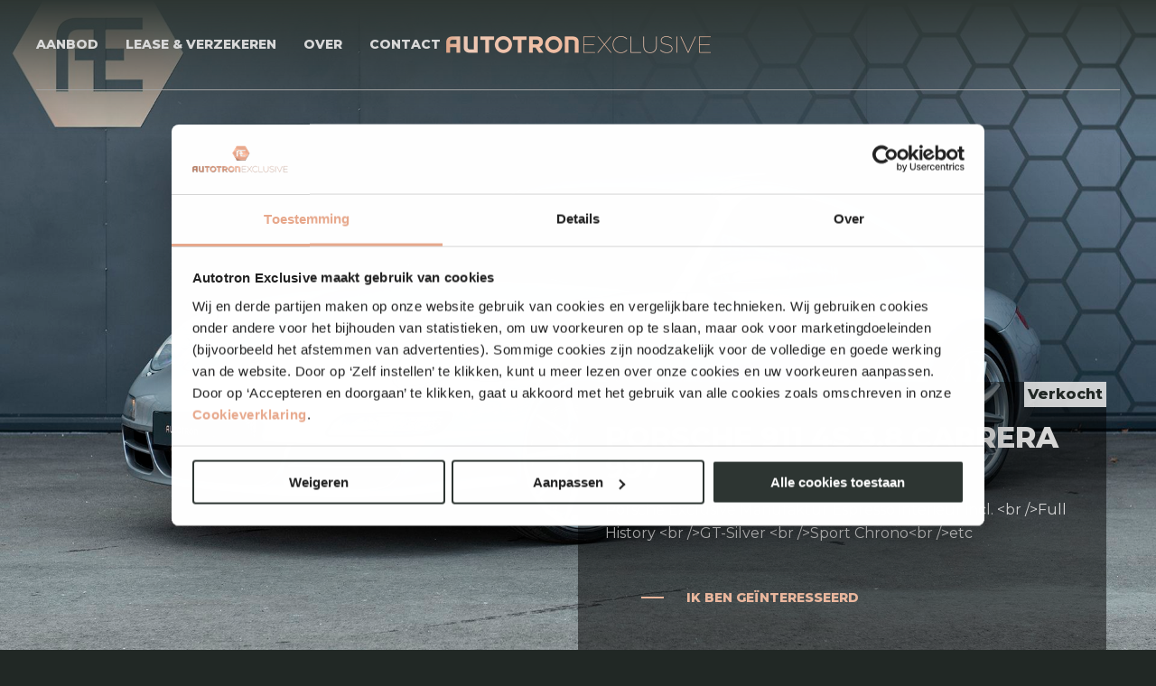

--- FILE ---
content_type: text/html; charset=UTF-8
request_url: https://autotronexclusive.nl/auto/porsche-911-4s-3-8-carrera-997-23480293/
body_size: 5163
content:
<!DOCTYPE html> <!--[if IE 9 ]><html class="ie ie9 no-js" lang="nl-NL"> <![endif]--> <!--[if gt IE 9]><!--><html class="no-js" lang="nl-NL"><!--<![endif]--><head> <script type="text/javascript">
/* <![CDATA[ */
 var gform;gform||(document.addEventListener("gform_main_scripts_loaded",function(){gform.scriptsLoaded=!0}),window.addEventListener("DOMContentLoaded",function(){gform.domLoaded=!0}),gform={domLoaded:!1,scriptsLoaded:!1,initializeOnLoaded:function(o){gform.domLoaded&&gform.scriptsLoaded?o():!gform.domLoaded&&gform.scriptsLoaded?window.addEventListener("DOMContentLoaded",o):document.addEventListener("gform_main_scripts_loaded",o)},hooks:{action:{},filter:{}},addAction:function(o,n,r,t){gform.addHook("action",o,n,r,t)},addFilter:function(o,n,r,t){gform.addHook("filter",o,n,r,t)},doAction:function(o){gform.doHook("action",o,arguments)},applyFilters:function(o){return gform.doHook("filter",o,arguments)},removeAction:function(o,n){gform.removeHook("action",o,n)},removeFilter:function(o,n,r){gform.removeHook("filter",o,n,r)},addHook:function(o,n,r,t,i){null==gform.hooks[o][n]&&(gform.hooks[o][n]=[]);var e=gform.hooks[o][n];null==i&&(i=n+"_"+e.length),gform.hooks[o][n].push({tag:i,callable:r,priority:t=null==t?10:t})},doHook:function(n,o,r){var t;if(r=Array.prototype.slice.call(r,1),null!=gform.hooks[n][o]&&((o=gform.hooks[n][o]).sort(function(o,n){return o.priority-n.priority}),o.forEach(function(o){"function"!=typeof(t=o.callable)&&(t=window[t]),"action"==n?t.apply(null,r):r[0]=t.apply(null,r)})),"filter"==n)return r[0]},removeHook:function(o,n,t,i){var r;null!=gform.hooks[o][n]&&(r=(r=gform.hooks[o][n]).filter(function(o,n,r){return!!(null!=i&&i!=o.tag||null!=t&&t!=o.priority)}),gform.hooks[o][n]=r)}}); 
/* ]]> */
</script>
<meta charset="UTF-8"><meta name="viewport" content="width=device-width, initial-scale=1"><meta name="turbolinks-cache-control" content="no-preview"><meta name='robots' content='index, follow, max-image-preview:large, max-snippet:-1, max-video-preview:-1' />  <script data-cfasync="false" data-pagespeed-no-defer>var gtm4wp_datalayer_name = "dataLayer";
	var dataLayer = dataLayer || [];</script> <link media="all" href="https://autotronexclusive.nl/wp-content/cache/autoptimize/css/autoptimize_c7976991d243af4325403347181cec44.css" rel="stylesheet"><title>Porsche 911 - Autotron Exclusive</title><link rel="canonical" href="https://autotronexclusive.nl/auto/porsche-911-4s-3-8-carrera-997-23480293/" /><meta property="og:locale" content="nl_NL" /><meta property="og:type" content="article" /><meta property="og:title" content="Porsche 911 - Autotron Exclusive" /><meta property="og:url" content="https://autotronexclusive.nl/auto/porsche-911-4s-3-8-carrera-997-23480293/" /><meta property="og:site_name" content="Autotron Exclusive" /><meta name="twitter:card" content="summary_large_image" /> <script type="application/ld+json" class="yoast-schema-graph">{"@context":"https://schema.org","@graph":[{"@type":"WebPage","@id":"https://autotronexclusive.nl/auto/porsche-911-4s-3-8-carrera-997-23480293/","url":"https://autotronexclusive.nl/auto/porsche-911-4s-3-8-carrera-997-23480293/","name":"Porsche 911 - Autotron Exclusive","isPartOf":{"@id":"https://autotronexclusive.nl/#website"},"datePublished":"2020-05-25T14:05:32+00:00","breadcrumb":{"@id":"https://autotronexclusive.nl/auto/porsche-911-4s-3-8-carrera-997-23480293/#breadcrumb"},"inLanguage":"nl-NL","potentialAction":[{"@type":"ReadAction","target":["https://autotronexclusive.nl/auto/porsche-911-4s-3-8-carrera-997-23480293/"]}]},{"@type":"BreadcrumbList","@id":"https://autotronexclusive.nl/auto/porsche-911-4s-3-8-carrera-997-23480293/#breadcrumb","itemListElement":[{"@type":"ListItem","position":1,"name":"Home","item":"https://autotronexclusive.nl/"},{"@type":"ListItem","position":2,"name":"Auto’s","item":"https://autotronexclusive.nl/auto/"},{"@type":"ListItem","position":3,"name":"23480293 &#8211; Porsche 911 4S 3.8 Carrera 997"}]},{"@type":"WebSite","@id":"https://autotronexclusive.nl/#website","url":"https://autotronexclusive.nl/","name":"Autotron Exclusive","description":"","potentialAction":[{"@type":"SearchAction","target":{"@type":"EntryPoint","urlTemplate":"https://autotronexclusive.nl/?s={search_term_string}"},"query-input":{"@type":"PropertyValueSpecification","valueRequired":true,"valueName":"search_term_string"}}],"inLanguage":"nl-NL"}]}</script> <link rel='dns-prefetch' href='//maps.googleapis.com' /><link rel="alternate" type="application/rss+xml" title="Autotron Exclusive &raquo; feed" href="https://autotronexclusive.nl/feed/" /><link rel="alternate" type="application/rss+xml" title="Autotron Exclusive &raquo; reacties feed" href="https://autotronexclusive.nl/comments/feed/" /><link rel="alternate" title="oEmbed (JSON)" type="application/json+oembed" href="https://autotronexclusive.nl/wp-json/oembed/1.0/embed?url=https%3A%2F%2Fautotronexclusive.nl%2Fauto%2Fporsche-911-4s-3-8-carrera-997-23480293%2F" /><link rel="alternate" title="oEmbed (XML)" type="text/xml+oembed" href="https://autotronexclusive.nl/wp-json/oembed/1.0/embed?url=https%3A%2F%2Fautotronexclusive.nl%2Fauto%2Fporsche-911-4s-3-8-carrera-997-23480293%2F&#038;format=xml" /> <script defer data-turbolinks-suppress-warning data-turbolinks-eval="false" type="text/javascript" src="https://autotronexclusive.nl/wp-content/cache/autoptimize/js/autoptimize_single_16623e9f7cd802cf093c325c511a739c.js" id="jquery-js"></script> <link rel='shortlink' href='https://autotronexclusive.nl/?p=522' />  <script data-cfasync="false" data-pagespeed-no-defer type="text/javascript">var dataLayer_content = {"pagePostType":"car","pagePostType2":"single-car","pagePostAuthor":"ivaldi"};
	dataLayer.push( dataLayer_content );</script> <script data-cfasync="false" data-pagespeed-no-defer type="text/javascript">(function(w,d,s,l,i){w[l]=w[l]||[];w[l].push({'gtm.start':
new Date().getTime(),event:'gtm.js'});var f=d.getElementsByTagName(s)[0],
j=d.createElement(s),dl=l!='dataLayer'?'&l='+l:'';j.async=true;j.src=
'//www.googletagmanager.com/gtm.js?id='+i+dl;f.parentNode.insertBefore(j,f);
})(window,document,'script','dataLayer','GTM-PW4X38R');</script> <link rel="preconnect" href="//www.googletagmanager.com/"><link rel="dns-prefetch" href="//www.googletagmanager.com/"><link rel="preconnect" href="//www.google-analytics.com/"><link rel="dns-prefetch" href="//www.google-analytics.com/"><link rel="preconnect" href="//www.youtube.com/"><link rel="dns-prefetch" href="//www.youtube.com/"><link rel="preconnect" href="//www.vimeo.com/"><link rel="dns-prefetch" href="//www.vimeo.com/"><link rel="preconnect" href="//maps.googleapis.com/"><link rel="dns-prefetch" href="//maps.googleapis.com/"><link rel="preconnect" href="//fonts.googleapis.com/"><link rel="dns-prefetch" href="//fonts.googleapis.com/"><link rel="preconnect" href="//fonts.gstatic.com/"><link rel="dns-prefetch" href="//fonts.gstatic.com/"><link rel="icon" href="https://autotronexclusive.nl/wp-content/uploads/2019/04/cropped-favicon-32x32.png" sizes="32x32" /><link rel="icon" href="https://autotronexclusive.nl/wp-content/uploads/2019/04/cropped-favicon-192x192.png" sizes="192x192" /><link rel="apple-touch-icon" href="https://autotronexclusive.nl/wp-content/uploads/2019/04/cropped-favicon-180x180.png" /><meta name="msapplication-TileImage" content="https://autotronexclusive.nl/wp-content/uploads/2019/04/cropped-favicon-270x270.png" /></head><body class="wp-singular car-template-default single single-car postid-522 wp-theme-ae"><header data-nav class="c-navigation" data-turbolinks-animate-persist="true"> <button data-nav-toggle class="c-navigation__toggle"> <span>Menu</span> </button><ul class="c-navigation__items"><li id="menu-item-117" class="menu-item menu-item-type-post_type menu-item-object-page menu-item-117"><a href="https://autotronexclusive.nl/aanbod/">Aanbod</a></li><li id="menu-item-438" class="menu-item menu-item-type-post_type menu-item-object-page menu-item-438"><a href="https://autotronexclusive.nl/lease-verzekeren/">Lease &#038; Verzekeren</a></li><li id="menu-item-118" class="menu-item menu-item-type-post_type menu-item-object-page menu-item-118"><a href="https://autotronexclusive.nl/over/">Over</a></li><li id="menu-item-116" class="menu-item menu-item-type-post_type menu-item-object-page menu-item-116"><a href="https://autotronexclusive.nl/contact/">Contact</a></li></ul><p class="c-navigation__logo"> <a href="https://autotronexclusive.nl" class="c-navigation__logo-link"> Autotron Exclusive </a></p></header><div class="c-car-header" style="background-image: url(https://autotronexclusive.nl/wp-content/uploads/voorraadonline/23480293-1.jpg)" data-turbolinks-animate-persist-itself="true"><div class="c-car-header__content-wrap"><div class="c-car-header__content"><h2 class="c-car-header__title"> Porsche 911 4S 3.8 Carrera 997</h2> <span class="c-car-header__status"> Verkocht </span><p class="u-small-mbxl">Porsche Exclusive Manufaktur Espresso interieur incl. &lt;br /&gt;Full History &lt;br /&gt;GT-Silver &lt;br /&gt;Sport Chrono&lt;br /&gt;etc</p> <a href="https://autotronexclusive.nl/contact/" class="c-button c-button--minimal"> Ik ben geïnteresseerd </a></div></div></div><ul class="c-car-specs"><li class="c-car-specs__item c-car-specs__item--max"> 280 KM/H</li><li class="c-car-specs__item c-car-specs__item--hp"> 355 PK</li><li class="c-car-specs__item c-car-specs__item--fuel"> Benzine</li><li class="c-car-specs__item c-car-specs__item--mileage"> 147.728 KM</li><li class="c-car-specs__item c-car-specs__item--year"> 23-02-2006</li><li class="c-car-specs__item c-car-specs__item--marge"> Marge auto</li></ul><ul class="c-gallery"
 data-featherlight-gallery
 data-featherlight-open-speed="500"
 data-featherlight-close-speed="500"
 data-featherlight-filter=".c-gallery__link"
 data-featherlight-gallery-fade-in="500"
 data-featherlight-gallery-fade-out="500"  data-featherlight-after-content="jQuery(this.$content).fadeTo(0, 0);"
 data-featherlight-after-open="jQuery(this.$content).fadeTo(this.galleryFadeIn, 1);"
><li class="c-gallery__item "> <a class="c-gallery__link" href="https://autotronexclusive.nl/wp-content/uploads/voorraadonline/23480293-1.jpg"> <img data-src="https://autotronexclusive.nl/wp-content/uploads/voorraadonline/small/23480293-1.jpg" data-lazy /> </a></li><li class="c-gallery__item "> <a class="c-gallery__link" href="https://autotronexclusive.nl/wp-content/uploads/voorraadonline/23480293-2.jpg"> <img data-src="https://autotronexclusive.nl/wp-content/uploads/voorraadonline/small/23480293-2.jpg" data-lazy /> </a></li><li class="c-gallery__item "> <a class="c-gallery__link" href="https://autotronexclusive.nl/wp-content/uploads/voorraadonline/23480293-3.jpg"> <img data-src="https://autotronexclusive.nl/wp-content/uploads/voorraadonline/small/23480293-3.jpg" data-lazy /> </a></li><li class="c-gallery__item "> <a class="c-gallery__link" href="https://autotronexclusive.nl/wp-content/uploads/voorraadonline/23480293-4.jpg"> <img data-src="https://autotronexclusive.nl/wp-content/uploads/voorraadonline/small/23480293-4.jpg" data-lazy /> </a></li><li class="c-gallery__item "> <a class="c-gallery__link" href="https://autotronexclusive.nl/wp-content/uploads/voorraadonline/23480293-5.jpg"> <img data-src="https://autotronexclusive.nl/wp-content/uploads/voorraadonline/small/23480293-5.jpg" data-lazy /> </a></li><li class="c-gallery__item "> <a class="c-gallery__link" href="https://autotronexclusive.nl/wp-content/uploads/voorraadonline/23480293-6.jpg"> <img data-src="https://autotronexclusive.nl/wp-content/uploads/voorraadonline/small/23480293-6.jpg" data-lazy /> </a></li><li class="c-gallery__item "> <a class="c-gallery__link" href="https://autotronexclusive.nl/wp-content/uploads/voorraadonline/23480293-7.jpg"> <img data-src="https://autotronexclusive.nl/wp-content/uploads/voorraadonline/small/23480293-7.jpg" data-lazy /> </a></li><li class="c-gallery__item "> <a class="c-gallery__link-more" href="https://autotronexclusive.nl/wp-content/uploads/voorraadonline/23480293-8.jpg"> <img data-src="https://autotronexclusive.nl/wp-content/uploads/voorraadonline/small/23480293-8.jpg" data-lazy /> <span class="c-gallery__more" data-gallery-more>Bekijk meer foto's</span> </a></li><li class="c-gallery__item c-gallery__item--hidden"> <a class="c-gallery__link" href="https://autotronexclusive.nl/wp-content/uploads/voorraadonline/23480293-9.jpg"> <img data-src="https://autotronexclusive.nl/wp-content/uploads/voorraadonline/small/23480293-9.jpg" data-lazy /> </a></li></ul><div class="c-car-description"><h2 class="c-car-description__title">Specificaties</h2><div class="c-car-description__content"><dl class="c-car-description__list"><dt class="c-car-description__category">Exterieur</dt><dd class="c-car-description__item">bi-xenon koplampen</dd><dd class="c-car-description__item">Buitenspiegels elektrisch verstel- en verwarmbaar</dd><dd class="c-car-description__item">Centrale deurvergrendeling met afstandsbediening</dd><dd class="c-car-description__item">Elektrisch schuifdak</dd><dd class="c-car-description__item">Getint glas</dd><dd class="c-car-description__item">koplampreiniging</dd><dd class="c-car-description__item">Lichtmetalen velgen 19&quot;</dd><dd class="c-car-description__item">Metaalkleur</dd><dd class="c-car-description__item">Parkeersensor achter</dd><dd class="c-car-description__item">Ruitensproeiers verwarmbaar</dd></dl><dl class="c-car-description__list"><dt class="c-car-description__category">Infotainment</dt><dd class="c-car-description__item">Navigatiesysteem</dd><dd class="c-car-description__item">Radio cd speler</dd></dl><dl class="c-car-description__list"><dt class="c-car-description__category">Interieur</dt><dd class="c-car-description__item">Airco (automatisch)</dd><dd class="c-car-description__item">Aluminium interieur afwerking</dd><dd class="c-car-description__item">Boordcomputer</dd><dd class="c-car-description__item">Cruise control</dd><dd class="c-car-description__item">Elektrisch verstelbare stoel(en) met geheugen</dd><dd class="c-car-description__item">Elektrisch verstelbare voorstoel(en)</dd><dd class="c-car-description__item">Elektrische ramen voor</dd><dd class="c-car-description__item">Lederen bekleding</dd><dd class="c-car-description__item">Lederen interieur</dd><dd class="c-car-description__item">Lederen versnellingspook</dd><dd class="c-car-description__item">Lederen/stof bekleding</dd><dd class="c-car-description__item">Sportstuur</dd><dd class="c-car-description__item">Stuur verstelbaar</dd></dl><dl class="c-car-description__list"><dt class="c-car-description__category">Overige</dt><dd class="c-car-description__item">Elektrisch variabele schokdemperafstelling</dd></dl><dl class="c-car-description__list"><dt class="c-car-description__category">Veiligheid</dt><dd class="c-car-description__item">Airbag bestuurder</dd><dd class="c-car-description__item">Airbag passagier</dd><dd class="c-car-description__item">Airbag(s) hoofd voor</dd><dd class="c-car-description__item">Airbag(s) side voor</dd><dd class="c-car-description__item">Alarm klasse 1(startblokkering)</dd><dd class="c-car-description__item">Alarmsysteem</dd><dd class="c-car-description__item">Anti Blokkeer Systeem</dd><dd class="c-car-description__item">Anti doorSlip Regeling</dd></dl></div></div><div class="c-car-lease-finance" data-lease-finance><div class="c-car-lease-finance__toggle-wrapper"> <button data-lease-finance-toggle class="c-car-lease-finance__toggle"> Bereken financiering & verzekering </button></div><div data-lease-finance-wrapper class="c-car-lease-finance__wrapper"><h2 class="c-car-lease-finance__title">Financiering en verzekering</h2><div class="c-car-lease-finance__content"> <iframe data-lease-finance-frame class="c-car-lease-finance__frame" border="0" src="https://berekenen.carmeleon.nl/compleet/start.aspx?site=Autotron-Exclusive_Rosmalen" frameborder="0" width="100%"></iframe></div></div></div><div class="c-cta"><h2 class="u-text-center"><span class="u-text-positive">Geïnteresseerd?</span><br><span class="u-text-balanced">Neem dan contact met ons op</span></h2> <a href="https://autotronexclusive.nl/contact/" class="c-button c-button--minimal"> Ik ben geïnteresseerd </a></div><footer class="cell c-footer"  data-turbolinks-animate-persist="true"><div class="c-footer__top"><div class="grid-container"><div class="grid-x"><div class="cell large-2 medium-2"><div class="menu"><ul><li class="page_item page-item-79"><a href="https://autotronexclusive.nl/aanbod/">Aanbod</a></li><li class="page_item page-item-81"><a href="https://autotronexclusive.nl/contact/">Contact</a></li><li class="page_item page-item-650"><a href="https://autotronexclusive.nl/cookieverklaring/">Cookieverklaring</a></li><li class="page_item page-item-1242"><a href="https://autotronexclusive.nl/disclaimer/">DISCLAIMER</a></li><li class="page_item page-item-75"><a href="https://autotronexclusive.nl/">Home</a></li><li class="page_item page-item-436"><a href="https://autotronexclusive.nl/lease-verzekeren/">Lease &#038; Verzekeren</a></li><li class="page_item page-item-77"><a href="https://autotronexclusive.nl/over/">Over</a></li><li class="page_item page-item-3"><a href="https://autotronexclusive.nl/privacybeleid/">Privacybeleid</a></li></ul></div></div><div class="cell large-3 medium-4"><p><a href="tel:0031735233400">+31 (0)73 &#8211; 5233400</a><br /> <a href="mailto:info@autotronexclusive.nl">info@autotronexclusive.nl</a></p> <a href="https://www.google.com/maps/place/Graafsebaan+133%0A5248+NL+Rosmalen%0A" target="_blank"><p>Graafsebaan 133<br /> 5248 NL Rosmalen</p> </a></div><div class="cell large-2 c-footer__logo-container"> <img src="https://autotronexclusive.nl/wp-content/themes/ae/assets/img/logo-ae.png" alt="" class="c-footer__logo" /></div><div class="cell large-4 medium-4 c-footer__openingtimes"><h6>Openingstijden</h6><p>Maandag t/m vrijdag 09.30 &#8211; 17.30 uur<br /> Zaterdag 10.00 &#8211; 16.00 uur</p></div><div class="cell large-1 medium-2"><div class="grid-y c-footer__socials-container"> <a href="https://twitter.com/AutotronExcl?lang=nl" target="_blank" class="c-footer__social c-footer__social--tw">twitter</a> <a href="https://www.facebook.com/autotronexclusive/" target="_blank" class="c-footer__social c-footer__social--fb">facebook</a> <a href="https://www.instagram.com/autotronexclusive/" target="_blank" class="c-footer__social c-footer__social--ig">instagram</a></div></div></div></div></div><div class="c-footer__sub"> Onderdeel van <a href="https://www.libema.nl" target="_blank" class="c-footer__libema">Libéma</a></div></footer> <script type="speculationrules">{"prefetch":[{"source":"document","where":{"and":[{"href_matches":"/*"},{"not":{"href_matches":["/wp-*.php","/wp-admin/*","/wp-content/uploads/*","/wp-content/*","/wp-content/plugins/*","/wp-content/themes/ae/*","/*\\?(.+)"]}},{"not":{"selector_matches":"a[rel~=\"nofollow\"]"}},{"not":{"selector_matches":".no-prefetch, .no-prefetch a"}}]},"eagerness":"conservative"}]}</script>  <noscript><iframe src="https://www.googletagmanager.com/ns.html?id=GTM-PW4X38R" height="0" width="0" style="display:none;visibility:hidden" aria-hidden="true"></iframe></noscript>  <script defer data-turbolinks-suppress-warning data-turbolinks-eval="false" type="text/javascript" src="https://maps.googleapis.com/maps/api/js?key=AIzaSyD8WB1dTPqFG5huRlxASZJSSEyxdl8ksFA&amp;ver=6.9" id="googlemaps-js"></script> <script defer data-turbolinks-suppress-warning data-turbolinks-eval="false" type="text/javascript" src="https://autotronexclusive.nl/wp-includes/js/dist/dom-ready.min.js?ver=f77871ff7694fffea381" id="wp-dom-ready-js"></script> <script defer data-turbolinks-suppress-warning data-turbolinks-eval="false" type="text/javascript" src="https://autotronexclusive.nl/wp-includes/js/dist/hooks.min.js?ver=dd5603f07f9220ed27f1" id="wp-hooks-js"></script> <script defer data-turbolinks-suppress-warning data-turbolinks-eval="false" type="text/javascript" src="https://autotronexclusive.nl/wp-includes/js/dist/i18n.min.js?ver=c26c3dc7bed366793375" id="wp-i18n-js"></script> <script defer data-turbolinks-suppress-warning data-turbolinks-eval="false" type="text/javascript" src="https://autotronexclusive.nl/wp-includes/js/dist/a11y.min.js?ver=cb460b4676c94bd228ed" id="wp-a11y-js"></script> <script defer data-turbolinks-suppress-warning data-turbolinks-eval="false" src="https://autotronexclusive.nl/wp-content/cache/autoptimize/js/autoptimize_5a9a22a53e0942eadfd081ececcabd6c.js"></script></body></html> 

--- FILE ---
content_type: image/svg+xml
request_url: https://autotronexclusive.nl/wp-content/themes/ae/build/assets/img/spec-mileage.svg
body_size: 450
content:
<?xml version="1.0" encoding="UTF-8"?>
<svg width="69px" height="60px" viewBox="0 0 69 60" version="1.1" xmlns="http://www.w3.org/2000/svg" xmlns:xlink="http://www.w3.org/1999/xlink">
    <!-- Generator: Sketch 52.6 (67491) - http://www.bohemiancoding.com/sketch -->
    <title>Group 6</title>
    <desc>Created with Sketch.</desc>
    <g id="Page-1" stroke="none" stroke-width="1" fill="none" fill-rule="evenodd">
        <g id="Detailpagina" transform="translate(-876.000000, -862.000000)" fill="#A1A1A1">
            <g id="Group-6" transform="translate(876.000000, 862.000000)">
                <polygon id="Fill-1" points="15 37 23 37 23 24 15 24"></polygon>
                <polygon id="Fill-2" points="25 37 33 37 33 24 25 24"></polygon>
                <polygon id="Fill-3" points="36 37 44 37 44 24 36 24"></polygon>
                <polygon id="Fill-4" points="46 37 54 37 54 24 46 24"></polygon>
                <path d="M17.248644,0 L0,29.999246 L17.248644,60 L51.7507534,60 L69,29.999246 L51.7507534,0 L17.248644,0 Z M1.59635726,29.999246 L18.0488566,1.38504225 L50.9505407,1.38504225 L67.4037934,29.999246 L50.9505407,58.614807 L18.0488566,58.614807 L1.59635726,29.999246 Z" id="Fill-5"></path>
            </g>
        </g>
    </g>
</svg>

--- FILE ---
content_type: image/svg+xml
request_url: https://autotronexclusive.nl/wp-content/themes/ae/build/assets/img/spec-hp.svg
body_size: 413
content:
<svg width="70" height="60" xmlns="http://www.w3.org/2000/svg"><g fill="#A2A1A1" fill-rule="evenodd"><path d="M52.062 60H17.566L.32 30 17.566 0h34.496L69.31 30 52.062 60zm-33.696-1.386h32.896L67.714 30 51.262 1.386H18.366L1.917 30l16.449 28.614z" fill-rule="nonzero"/><path d="M31.497 24.6c.486 1.424.827 2.662.94 4.083-1.42 3.676-7.465.358-11.216 5.61-2.073 3.024-4.528.414-3.021-1.676l7.783-11.555-.631-3.793 1.717 2.114.307.348.455-.034c7.476-.576 12.648 1.11 15.517 5.058 1.762 2.428 2.693 5.728 2.797 9.9l1.841.342c-.065-4.749-1.114-8.525-3.145-11.328-3.21-4.42-8.775-6.372-16.686-5.848l-3.014-3.452-1.607.734.725 5.218-7.576 11.251c-2.9 4.087 2.6 8.8 6.051 3.773 2.845-3.973 7.97-1.883 10.16-3.848.344 4.903-5.611 10.382-7.587 12.024 5.68-3.414 18.162-5.145 26.952-.79-5.77-5.7-14.862-5.459-18.193-4.714 2.268-4.917.896-10.248-2.57-13.417"/></g></svg>

--- FILE ---
content_type: image/svg+xml
request_url: https://autotronexclusive.nl/wp-content/themes/ae/build/assets/img/button-positive.svg
body_size: 276
content:
<?xml version="1.0" encoding="UTF-8"?>
<svg width="21px" height="57px" preserveAspectRatio="none" viewBox="0 0 21 57" version="1.1" xmlns="http://www.w3.org/2000/svg" xmlns:xlink="http://www.w3.org/1999/xlink">
    <!-- Generator: Sketch 52.6 (67491) - http://www.bohemiancoding.com/sketch -->
    <title>Path 2</title>
    <desc>Created with Sketch.</desc>
    <g id="Page-1" stroke="none" stroke-width="1" fill="none" fill-rule="evenodd">
        <polyline id="Path-2" stroke="#EFBBA1" stroke-width="2" points="20.1958008 1 17.3046875 1 2 28.293457 17.3046875 55.0810547 20.1958008 55.0810547"></polyline>
    </g>
</svg>


--- FILE ---
content_type: image/svg+xml
request_url: https://autotronexclusive.nl/wp-content/themes/ae/build/assets/img/spec-fuel.svg
body_size: 643
content:
<?xml version="1.0" encoding="UTF-8"?>
<svg width="69px" height="60px" viewBox="0 0 69 60" version="1.1" xmlns="http://www.w3.org/2000/svg" xmlns:xlink="http://www.w3.org/1999/xlink">
    <!-- Generator: Sketch 53.2 (72643) - https://sketchapp.com -->
    <title>Iconen_AE_Brandstof</title>
    <desc>Created with Sketch.</desc>
    <g id="Page-1" stroke="none" stroke-width="1" fill="none" fill-rule="evenodd">
        <g id="Iconen_AE_Brandstof" fill="#A1A1A1" fill-rule="nonzero">
            <path d="M51.75,60 L17.25,60 L0,30 L17.2484667,0 L51.7484667,0 L69,30 L51.75,60 Z M18.0488667,58.6155 L50.9511333,58.6155 L67.4038,30 L50.9511333,1.3845 L18.0488667,1.3845 L1.5962,30 L18.0488667,58.6155 Z" id="Shape"></path>
            <path d="M34.5,46.6348 C32.9896667,46.6348 30.0978,46.3710667 27.6889333,44.6077333 C25.1129333,42.7202 23.8080667,39.7118 23.8080667,35.6653333 C23.8080667,31.9562 25.5208,27.393 28.9002667,22.1014667 C30.4192844,19.7187052 32.1034328,17.4453354 33.9403333,15.2980667 L34.5,14.6632667 L35.0596667,15.2980667 C35.4736667,15.7672667 45.1919333,26.8946667 45.1919333,35.6653333 C45.1919333,40.6057333 42.7968667,43.2645333 40.7866667,44.6230667 C38.5924667,46.1073333 36.0333333,46.6348 34.5,46.6348 Z M34.5,16.9939333 C32.4284667,19.5055333 25.3138,28.6472667 25.3138,35.6653333 C25.3138,44.1738 31.7384667,45.0922667 34.5,45.0922667 C37.0545333,45.0922667 43.6862,43.4056 43.6862,35.6653333 C43.6862,28.6365333 36.5730667,19.504 34.5,16.9939333 Z" id="Shape"></path>
        </g>
    </g>
</svg>

--- FILE ---
content_type: image/svg+xml
request_url: https://autotronexclusive.nl/wp-content/themes/ae/build/assets/img/spec-marge.svg
body_size: 2437
content:
<?xml version="1.0" encoding="UTF-8" standalone="no"?>
<!DOCTYPE svg PUBLIC "-//W3C//DTD SVG 1.1//EN" "http://www.w3.org/Graphics/SVG/1.1/DTD/svg11.dtd">
<!-- Created with Vectornator (http://vectornator.io/) -->
<svg height="60.0px" stroke-miterlimit="10" style="fill-rule:nonzero;clip-rule:evenodd;stroke-linecap:round;stroke-linejoin:round;" version="1.1" viewBox="0 0 68.966 60" width="68.966px" xml:space="preserve" xmlns="http://www.w3.org/2000/svg" xmlns:xlink="http://www.w3.org/1999/xlink">
<defs/>
<g id="Untitled">
<g opacity="1">
<path d="M22.58 36.897L18.069 36.897L18.069 26.5L22.359 26.5C24.376 26.5 25.728 27.497 25.728 29.055L25.728 29.086C25.728 30.496 24.807 31.21 23.962 31.552C25.207 31.897 26.307 32.586 26.307 34.034L26.307 34.066C26.307 35.803 24.827 36.896 22.579 36.896L22.58 36.897ZM24.941 29.124C24.941 27.979 24.007 27.207 22.345 27.207L18.84 27.207L18.84 31.3L22.268 31.3C23.827 31.3 24.94 30.541 24.94 29.162L24.94 29.124L24.941 29.124ZM25.517 34.034C25.517 32.755 24.403 32.014 22.355 32.014L18.841 32.014L18.841 36.207L22.611 36.207C24.39 36.207 25.521 35.39 25.521 34.083C25.521 34.083 25.517 34.034 25.517 34.034Z" fill="#a1a1a1" fill-rule="nonzero" opacity="0" stroke="none"/>
<path d="M22.58 37.203L17.752 37.203L17.752 26.207L22.359 26.207C24.552 26.207 26.028 27.355 26.028 29.062L26.028 29.093C26.0541 30.0707 25.5606 30.9891 24.731 31.507C25.962 32.014 26.607 32.887 26.607 34.052L26.607 34.082C26.607 35.972 25.027 37.203 22.579 37.203L22.58 37.203ZM18.369 36.6L22.579 36.6C24.649 36.6 26.003 35.603 26.003 34.066L26.003 34.034C26.003 32.952 25.29 32.214 23.883 31.844L23.003 31.614L23.379 31.462C23.0171 31.559 22.6437 31.6065 22.269 31.603L18.541 31.603L18.541 26.913L22.334 26.913C24.121 26.913 25.231 27.763 25.231 29.131L25.231 29.162C25.253 29.9544 24.8509 30.6983 24.176 31.114C24.9496 30.7381 25.4332 29.9459 25.414 29.086L25.414 29.056C25.414 27.676 24.21 26.803 22.348 26.803L18.37 26.803L18.37 36.6L18.369 36.6ZM19.141 31L22.269 31C23.752 31 24.638 30.31 24.638 29.162L24.638 29.131C24.638 28.121 23.779 27.517 22.345 27.517L19.14 27.517L19.14 31L19.141 31ZM22.611 36.49L18.541 36.49L18.541 31.724L22.359 31.724C24.559 31.724 25.807 32.572 25.807 34.048L25.807 34.079C25.821 35.538 24.562 36.489 22.61 36.489L22.611 36.49ZM19.141 35.886L22.611 35.886C24.217 35.886 25.217 35.196 25.217 34.066L25.217 34.034C25.217 32.538 23.427 32.31 22.359 32.31L19.14 32.31L19.14 35.886L19.141 35.886ZM32.138 27.214L32.138 36.897L31.379 36.897L31.379 27.214L27.745 27.214L27.745 26.5L35.759 26.5L35.759 27.214L32.138 27.214Z" fill="#a1a1a1" fill-rule="nonzero" opacity="0" stroke="none"/>
<path d="M32.438 37.203L31.058 37.203L31.058 27.517L27.445 27.517L27.445 26.207L36.065 26.207L36.065 27.517L32.438 27.517L32.438 37.203ZM31.669 36.6L31.838 36.6L31.838 26.914L35.458 26.914L35.458 26.804L28.048 26.804L28.048 26.914L31.669 26.914L31.669 36.6Z" fill="#a1a1a1" fill-rule="nonzero" opacity="0" stroke="none"/>
<g opacity="0">
<path d="M48.403 36.976L47.779 36.976L44.738 27.931L41.697 36.966L41.072 36.966L37.303 26.5L38.163 26.5L41.428 35.759L44.483 26.472L45.079 26.472L48.121 35.759L51.379 26.5L52.179 26.5L48.403 36.976Z" fill="#a1a1a1" fill-rule="nonzero" opacity="1" stroke="none"/>
<path d="M48.62 37.28L47.586 37.28L44.762 28.886L41.934 37.279L40.9 37.279L36.872 26.207L38.376 26.207L41.417 34.827L44.252 26.172L45.286 26.172L48.121 34.828L51.162 26.207L52.603 26.207L48.621 37.279L48.62 37.28ZM48.11 36.676L48.197 36.676L51.752 26.803L51.59 26.803C51.59 26.803 48.11 36.676 48.11 36.676ZM48.003 36.676L48.097 36.676L44.852 26.772L44.697 26.772L41.452 36.676L41.486 36.676L44.745 26.996C44.745 26.996 48.003 36.676 48.003 36.676ZM41.29 36.676L41.438 36.676L37.952 26.803L37.731 26.803C37.731 26.803 41.29 36.676 41.29 36.676Z" fill="#a1a1a1" fill-rule="nonzero" opacity="1" stroke="none"/>
</g>
<path d="M51.724 60L17.241 60L0 30L17.241 0L51.724 0L68.966 30C68.966 30 51.724 60 51.724 60ZM18.041 58.62L50.924 58.62L67.37 30L50.924 1.38L18.041 1.38L1.597 30L18.04 58.62L18.041 58.62Z" fill="#a1a1a1" fill-rule="nonzero" opacity="1" stroke="none"/>
</g>
<g opacity="1">
<path d="M10.784 34.5L10.784 25.4L11.85 25.4L15.932 32.277L15.36 32.277L19.39 25.4L20.456 25.4L20.469 34.5L19.221 34.5L19.208 27.363L19.507 27.363L15.919 33.395L15.321 33.395L11.707 27.363L12.032 27.363L12.032 34.5L10.784 34.5Z" fill="#a1a1a1" fill-rule="nonzero" opacity="1" stroke="none"/>
<path d="M21.821 34.5L25.942 25.4L27.229 25.4L31.363 34.5L29.998 34.5L26.319 26.128L26.839 26.128L23.16 34.5L21.821 34.5ZM23.576 32.225L23.927 31.185L29.049 31.185L29.426 32.225L23.576 32.225Z" fill="#a1a1a1" fill-rule="nonzero" opacity="1" stroke="none"/>
<path d="M32.715 34.5L32.715 25.4L36.264 25.4C37.0613 25.4 37.7417 25.5257 38.305 25.777C38.8683 26.0283 39.3017 26.3923 39.605 26.869C39.9083 27.3457 40.06 27.9133 40.06 28.572C40.06 29.2307 39.9083 29.7962 39.605 30.2685C39.3017 30.7408 38.8683 31.1027 38.305 31.354C37.7417 31.6053 37.0613 31.731 36.264 31.731L33.43 31.731L34.015 31.133L34.015 34.5L32.715 34.5ZM38.799 34.5L36.485 31.198L37.876 31.198L40.216 34.5L38.799 34.5ZM34.015 31.263L33.43 30.626L36.225 30.626C37.057 30.626 37.6875 30.4462 38.1165 30.0865C38.5455 29.7268 38.76 29.222 38.76 28.572C38.76 27.922 38.5455 27.4193 38.1165 27.064C37.6875 26.7087 37.057 26.531 36.225 26.531L33.43 26.531L34.015 25.881L34.015 31.263Z" fill="#a1a1a1" fill-rule="nonzero" opacity="1" stroke="none"/>
<path d="M46.274 34.604C45.572 34.604 44.9263 34.4892 44.337 34.2595C43.7477 34.0298 43.2363 33.7048 42.803 33.2845C42.3697 32.8642 42.0317 32.3723 41.789 31.809C41.5463 31.2457 41.425 30.626 41.425 29.95C41.425 29.274 41.5463 28.6543 41.789 28.091C42.0317 27.5277 42.3718 27.0358 42.8095 26.6155C43.2472 26.1952 43.7607 25.8702 44.35 25.6405C44.9393 25.4108 45.5893 25.296 46.3 25.296C47.0193 25.296 47.678 25.413 48.276 25.647C48.874 25.881 49.381 26.232 49.797 26.7L48.991 27.506C48.6183 27.142 48.2132 26.8755 47.7755 26.7065C47.3378 26.5375 46.8633 26.453 46.352 26.453C45.832 26.453 45.3488 26.5397 44.9025 26.713C44.4562 26.8863 44.0705 27.129 43.7455 27.441C43.4205 27.753 43.1692 28.1235 42.9915 28.5525C42.8138 28.9815 42.725 29.4473 42.725 29.95C42.725 30.444 42.8138 30.9055 42.9915 31.3345C43.1692 31.7635 43.4205 32.1362 43.7455 32.4525C44.0705 32.7688 44.454 33.0137 44.896 33.187C45.338 33.3603 45.819 33.447 46.339 33.447C46.8243 33.447 47.2902 33.3712 47.7365 33.2195C48.1828 33.0678 48.5967 32.8143 48.978 32.459L49.719 33.447C49.2683 33.8283 48.7418 34.1165 48.1395 34.3115C47.5372 34.5065 46.9153 34.604 46.274 34.604ZM48.471 33.278L48.471 29.898L49.719 29.898L49.719 33.447L48.471 33.278Z" fill="#a1a1a1" fill-rule="nonzero" opacity="1" stroke="none"/>
<path d="M53.385 29.326L58.065 29.326L58.065 30.431L53.385 30.431L53.385 29.326ZM53.502 33.369L58.806 33.369L58.806 34.5L52.202 34.5L52.202 25.4L58.624 25.4L58.624 26.531L53.502 26.531L53.502 33.369Z" fill="#a1a1a1" fill-rule="nonzero" opacity="1" stroke="none"/>
</g>
</g>
</svg>


--- FILE ---
content_type: image/svg+xml
request_url: https://autotronexclusive.nl/wp-content/themes/ae/build/assets/img/spec-year.svg
body_size: 232
content:
<svg width="69" height="60" xmlns="http://www.w3.org/2000/svg"><g fill="#A2A1A1" fill-rule="nonzero"><path d="M51.724 60H17.241L0 30 17.241 0h34.483l17.242 30-17.242 30zm-33.683-1.386h32.887L67.369 30 50.924 1.386H18.041L1.597 30 18.04 58.614z"/><path d="M20.824 18.172V44.4h27.317V18.172H20.824zm26.031 24.942H22.11V25.576h24.745v17.538zM23.875 15.6h3.856v1.286h-3.855V15.6zm17.356 0h3.855v1.286h-3.855V15.6z"/><path d="M29.662 27.424h3.855v3.542h-3.855v-3.542zm5.786 0h3.855v3.542h-3.855v-3.542zm5.783 0h3.855v3.542h-3.855v-3.542zm-17.355 5.31h3.855v3.542h-3.855v-3.542zm5.786 0h3.855v3.542h-3.855v-3.542zm5.786 0h3.855v3.542h-3.855v-3.542zm5.783 0h3.855v3.542h-3.855v-3.542zm-17.355 5.31h3.855v3.542h-3.855v-3.541zm5.786 0h3.855v3.542h-3.855v-3.541zm5.786 0h3.855v3.542h-3.855v-3.541z"/></g></svg>

--- FILE ---
content_type: image/svg+xml
request_url: https://autotronexclusive.nl/wp-content/themes/ae/build/assets/img/social-tw.svg
body_size: 1371
content:
<?xml version="1.0" encoding="UTF-8"?>
<svg width="21px" height="17px" viewBox="0 0 21 17" version="1.1" xmlns="http://www.w3.org/2000/svg" xmlns:xlink="http://www.w3.org/1999/xlink">
    <!-- Generator: Sketch 52.6 (67491) - http://www.bohemiancoding.com/sketch -->
    <title>Fill 1 Copy 2</title>
    <desc>Created with Sketch.</desc>
    <g id="Symbols" stroke="none" stroke-width="1" fill="none" fill-rule="evenodd">
        <g id="Footer" transform="translate(-1285.000000, -78.000000)" fill="#FFFFFF">
            <path d="M1305.24239,78.3184677 C1304.90267,79.298546 1304.27914,80.0497068 1303.37251,80.6056045 C1303.80944,80.5540647 1304.21864,80.4749065 1304.62195,80.3673458 C1305.02294,80.2604253 1305.4141,80.1257949 1305.81,79.9562036 C1305.79389,79.9842402 1305.78635,80.0000875 1305.77638,80.0143149 C1305.2192,80.8093988 1304.54328,81.493081 1303.74295,82.0594042 C1303.70007,82.0897271 1303.68709,82.1195405 1303.68694,82.1712239 C1303.68591,82.5563415 1303.69141,82.9419555 1303.67303,83.3264198 C1303.63835,84.0516212 1303.5137,84.7649601 1303.33246,85.4686704 C1303.15639,86.1523004 1302.92121,86.8164772 1302.62885,87.461619 C1302.22961,88.3426417 1301.73325,89.168153 1301.1351,89.9352656 C1300.67955,90.5194873 1300.17285,91.058205 1299.61245,91.5495637 C1298.82521,92.2398566 1297.9584,92.8156647 1297.00808,93.2719711 C1296.00225,93.7549292 1294.94493,94.0847314 1293.8404,94.2735929 C1292.88006,94.4378015 1291.91275,94.4987608 1290.93926,94.4524208 C1289.48045,94.3829956 1288.07881,94.0688971 1286.73652,93.5072641 C1286.15036,93.2619898 1285.58791,92.9730798 1285.04865,92.6414094 C1285.03429,92.6325908 1285.02112,92.6219562 1285,92.6068928 C1287.33302,92.8296307 1289.43036,92.2730276 1291.29107,90.8878691 C1290.3851,90.8522681 1289.56461,90.58336 1288.8389,90.0568445 C1288.11142,89.5290357 1287.60981,88.8414602 1287.31748,87.9945622 C1287.96105,88.1083808 1288.5899,88.0894241 1289.21531,87.9243401 C1288.22652,87.6994335 1287.40192,87.2181868 1286.76438,86.4474944 C1286.127,85.6769719 1285.82159,84.7930489 1285.81767,83.7928773 C1286.42194,84.1135473 1287.05489,84.2871755 1287.74559,84.3107702 C1286.67952,83.5725302 1286.04372,82.5933142 1285.8856,81.3405783 C1285.77039,80.4276911 1285.95992,79.5690872 1286.42811,78.768686 C1288.7414,81.419841 1291.66772,82.8764497 1295.23802,83.1147736 C1295.21164,82.9497289 1295.18326,82.8024519 1295.16519,82.6539861 C1295.07856,81.9422542 1295.16134,81.2487212 1295.45178,80.5896526 C1296.02939,79.2789361 1297.03081,78.4230758 1298.46294,78.1132755 C1300.00636,77.7793842 1301.35507,78.1890892 1302.48316,79.2700783 C1302.51799,79.3034583 1302.54638,79.3116498 1302.59333,79.3022563 C1303.49784,79.1210638 1304.35017,78.806717 1305.1507,78.3592423 C1305.17201,78.3473274 1305.19321,78.3351904 1305.21473,78.3236152 C1305.21839,78.3216294 1305.22334,78.3218776 1305.24239,78.3184677" id="Fill-1-Copy-2"></path>
        </g>
    </g>
</svg>

--- FILE ---
content_type: image/svg+xml
request_url: https://autotronexclusive.nl/wp-content/themes/ae/build/assets/img/spec-max.svg
body_size: 970
content:
<?xml version="1.0" encoding="UTF-8"?>
<svg width="69px" height="60px" viewBox="0 0 69 60" version="1.1" xmlns="http://www.w3.org/2000/svg" xmlns:xlink="http://www.w3.org/1999/xlink">
    <!-- Generator: Sketch 52.6 (67491) - http://www.bohemiancoding.com/sketch -->
    <title>Group 6</title>
    <desc>Created with Sketch.</desc>
    <defs>
        <polygon id="path-1" points="0 0.016040201 68.9927686 0.016040201 68.9927686 60 0 60"></polygon>
    </defs>
    <g id="Page-1" stroke="none" stroke-width="1" fill="none" fill-rule="evenodd">
        <g id="Detailpagina" transform="translate(-622.000000, -862.000000)">
            <g id="Group-6" transform="translate(622.000000, 862.000000)">
                <path d="M17,29.5003144 C17,19.4250364 25.0033973,11.2581286 34.8769572,11.2581286 C38.389808,11.2581286 41.6645495,12.291672 44.4271787,14.0771987 L47.4429838,10 L44.9450517,14.4237229 C48.284195,16.7502132 50.8107829,20.2012868 52,24.2424614 C50.6324963,20.376433 47.9977843,17.128541 44.6073855,15.0216618 L37.7884786,27.0954454 C38.310192,27.7526205 38.6230428,28.58871 38.6230428,29.5003144 C38.6230428,31.6120169 36.9463811,33.3229331 34.8769572,33.3229331 C32.8076809,33.3229331 31.1308715,31.6120169 31.1308715,29.5003144 C31.1308715,27.3886118 32.8076809,25.6778464 34.8769572,25.6778464 C35.1833087,25.6778464 35.4810931,25.7155285 35.7655835,25.7860693 L43.9966027,14.6588589 C41.4776957,13.232367 38.578582,12.4194896 35.4935007,12.4194896 C25.8038405,12.4194896 17.948449,20.4353677 17.948449,30.3229891 C17.948449,36.3965832 20.9121123,41.7637141 25.4453471,45 C20.3753323,41.7811986 17,36.0432762 17,29.5003144" id="Fill-1" fill="#A1A1A1"></path>
                <g id="Group-5">
                    <mask id="mask-2" fill="white">
                        <use xlink:href="#path-1"></use>
                    </mask>
                    <g id="Clip-4"></g>
                    <path d="M18.0469199,58.6152362 L50.9451557,58.6152362 L67.3966841,30.0072965 L50.9451557,1.40086432 L18.0469199,1.40086432 L1.59614476,30.0072965 L18.0469199,58.6152362 Z M51.7452845,60.0000603 L17.246791,60.0000603 L-4.51965065e-05,30.0072965 L17.246791,0.016040201 L51.7452845,0.016040201 L68.992874,30.0072965 L51.7452845,60.0000603 Z" id="Fill-3" fill="#A1A1A1" mask="url(#mask-2)"></path>
                </g>
            </g>
        </g>
    </g>
</svg>

--- FILE ---
content_type: image/svg+xml
request_url: https://autotronexclusive.nl/wp-content/themes/ae/build/assets/img/social-fb.svg
body_size: 1029
content:
<?xml version="1.0" encoding="UTF-8"?>
<svg width="12px" height="22px" viewBox="0 0 12 22" version="1.1" xmlns="http://www.w3.org/2000/svg" xmlns:xlink="http://www.w3.org/1999/xlink">
    <!-- Generator: Sketch 52.6 (67491) - http://www.bohemiancoding.com/sketch -->
    <title>Fill 1 Copy</title>
    <desc>Created with Sketch.</desc>
    <g id="Symbols" stroke="none" stroke-width="1" fill="none" fill-rule="evenodd">
        <g id="Footer" transform="translate(-1248.000000, -98.000000)" fill="#FFFFFF">
            <path d="M1251.62018,119.99384 C1251.70753,119.99384 1251.70766,119.99384 1251.70766,119.898145 L1251.70766,110.074041 C1251.70766,109.972991 1251.70753,109.972991 1251.61185,109.972991 C1250.61466,109.972991 1249.61759,109.972991 1248.62039,109.972857 C1248.53633,109.972857 1248.5362,109.972454 1248.5362,109.886141 L1248.5362,106.047757 L1251.70766,106.047757 L1251.70766,105.952062 C1251.70766,105.070811 1251.70337,104.189425 1251.7098,103.308173 C1251.7122,102.978006 1251.73101,102.647168 1251.75764,102.318074 C1251.79412,101.867382 1251.89107,101.428635 1252.03585,101.003041 C1252.40822,99.9089257 1253.06548,99.07732 1254.04829,98.5494548 C1254.70404,98.197142 1255.40637,98.0261663 1256.13546,98.0054973 C1256.70676,97.9892574 1257.27933,98.0123288 1257.85101,98.0315215 C1258.20773,98.0436142 1258.56369,98.079436 1258.9199,98.107366 C1259.0407,98.1167611 1259.16087,98.1343297 1259.28192,98.1481672 L1259.28192,101.657336 L1259.1947,101.657336 C1258.5825,101.657591 1257.97042,101.655994 1257.35822,101.659068 C1257.07219,101.660558 1256.78742,101.681227 1256.50985,101.764708 C1256.0779,101.89448 1255.77091,102.167606 1255.62992,102.630928 C1255.56352,102.849147 1255.5283,103.074627 1255.52704,103.302657 C1255.52212,104.188351 1255.52325,105.074166 1255.52224,105.959981 C1255.52224,106.049757 1255.52237,106.049757 1255.60871,106.049757 L1259.15569,106.049757 C1259.15569,106.076077 1259.15746,106.093511 1259.15532,106.110556 C1259.14105,106.227725 1259.12515,106.344774 1259.11114,106.462077 C1259.06734,106.827274 1259.02492,107.192593 1258.98062,107.557669 C1258.93227,107.955883 1258.88216,108.353963 1258.83331,108.752029 C1258.78711,109.128098 1258.74205,109.504315 1258.6956,109.88037 C1258.68424,109.972991 1258.68259,109.972857 1258.59171,109.972857 C1257.60297,109.972991 1256.61424,109.972991 1255.6255,109.972991 C1255.52224,109.972991 1255.52224,109.972991 1255.52224,110.080363 L1255.52224,119.891018 C1255.52224,119.99384 1255.52224,119.99384 1255.61628,119.99384 C1257.41086,119.99384 1248.74687,119.99384 1251.62018,119.99384 Z" id="Fill-1-Copy"></path>
        </g>
    </g>
</svg>

--- FILE ---
content_type: image/svg+xml
request_url: https://autotronexclusive.nl/wp-content/themes/ae/build/assets/img/social-ig.svg
body_size: 2028
content:
<?xml version="1.0" encoding="UTF-8"?>
<svg width="21px" height="22px" viewBox="0 0 21 22" version="1.1" xmlns="http://www.w3.org/2000/svg" xmlns:xlink="http://www.w3.org/1999/xlink">
    <!-- Generator: Sketch 52.6 (67491) - http://www.bohemiancoding.com/sketch -->
    <title>Group 8 Copy</title>
    <desc>Created with Sketch.</desc>
    <defs>
        <polygon id="path-1" points="0 0.0500560649 20.9535486 0.0500560649 20.9535486 22 0 22"></polygon>
    </defs>
    <g id="Symbols" stroke="none" stroke-width="1" fill="none" fill-rule="evenodd">
        <g id="Footer" transform="translate(-1285.000000, -121.000000)">
            <g id="Group-8-Copy" transform="translate(1285.000000, 121.000000)">
                <g id="Group-3">
                    <mask id="mask-2" fill="white">
                        <use xlink:href="#path-1"></use>
                    </mask>
                    <g id="Clip-2"></g>
                    <path d="M10.4885364,1.98227681 C8.91421721,2.03203741 7.3527808,2.06835661 5.79265362,2.13649626 C5.07252643,2.16793267 4.37868853,2.35633167 3.7553394,2.75397756 C2.56635187,3.51245636 2.07130698,4.70155362 1.99547656,6.0872793 C1.81511746,9.38459102 1.82098279,12.6848105 1.99584314,15.9825062 C2.04224214,16.8574589 2.27774589,17.6879177 2.80473591,18.400202 C3.56267357,19.4245461 4.61733441,19.8531895 5.79532444,19.8994938 C7.80011746,19.9782768 9.80768603,19.9897431 11.8142072,20.0059277 C13.1654342,20.0168454 14.5202222,20.0413691 15.859509,19.7969002 C16.503701,19.6792743 17.0934815,19.4218579 17.6029803,18.9781272 C18.5609155,18.1438279 18.9202197,17.0167257 18.9585015,15.773808 C19.0197733,13.7825062 19.0432347,11.789394 19.0512995,9.79683042 C19.0573219,8.31778304 19.09508,6.83330424 18.8494167,5.36687531 C18.6781698,4.34483541 18.2112995,3.50016708 17.3927185,2.89305486 C16.7330776,2.40378803 15.977287,2.17885037 15.1858855,2.14061097 C13.617484,2.06473566 12.0470925,2.03231172 10.4885364,1.98227681 Z M10.491888,0.0621321696 C11.6962721,0.0621321696 12.9012845,0.0364563591 14.1048307,0.0698129676 C15.1760925,0.0994389027 16.2471973,0.181458853 17.2650426,0.59342394 C18.7810751,1.20695511 19.8369928,2.30454115 20.418499,3.89391771 C20.889297,5.18083541 20.9303544,6.53611222 20.9394666,7.88760349 C20.9551249,10.1915137 20.9660701,12.496192 20.9253269,14.7994988 C20.9024416,16.0940973 20.7980701,17.3892993 20.2395539,18.5895337 C19.5481773,20.0752195 18.4490551,21.0575387 16.9528182,21.5566808 C15.8164616,21.9357282 14.6374242,21.9795636 13.4606387,21.9868603 C11.2614516,22.0005761 9.06158379,22.0133591 6.86292045,21.9712793 C5.7068207,21.9490599 4.54679327,21.8550798 3.45966359,21.3541272 C1.92430698,20.6466708 0.908818204,19.4593292 0.408326933,17.7832145 C0.0600725686,16.6168304 0.0112645885,15.412591 0.00765112219,14.2065411 C0.000371820449,11.8020125 -0.0119349127,9.39693516 0.0281274314,6.99300998 C0.0486561097,5.76051621 0.184239651,4.5314788 0.723850623,3.39910973 C1.41344663,1.95210224 2.49497282,0.982456359 3.96413491,0.491379052 C5.14306758,0.0974089776 6.36431446,0.06580798 7.58561372,0.0545610973 C8.55433691,0.0456184539 9.52311247,0.0527506234 10.491888,0.0527506234 L10.491888,0.0621321696 Z" id="Fill-1" fill="#FFFFFF" mask="url(#mask-2)"></path>
                </g>
                <path d="M14.0481523,11.4993151 C14.1047182,9.5858403 12.4250428,7.94526764 10.5080156,7.93959111 C8.57470428,7.93396812 6.93107897,9.57925338 6.93332875,11.5047775 C6.93557853,13.4350142 8.58273921,15.0601102 10.4857856,15.0649835 C12.4231144,15.0699103 14.1067001,13.4146643 14.0481523,11.4993151 M5.00012455,11.4885511 C4.97955513,8.44351762 7.50959394,5.98911167 10.5160505,6.00003633 C13.5483796,6.01096098 16.0135498,8.51902627 15.9999439,11.5273765 C15.9862846,14.5425814 13.4840466,17.0381691 10.4641449,16.9995579 C7.40974654,16.9605183 4.982287,14.5265693 5.00012455,11.4885511" id="Fill-4" fill="#FFFFFF"></path>
                <path d="M15.5092813,4.00000408 C16.3612744,3.99812952 17.0030378,4.64222864 16.9999892,5.49627857 C16.997065,6.32164773 16.3411784,6.9915533 15.5279463,6.99992634 C14.7147763,7.00823689 14.0053835,6.31221244 14.0000329,5.50084 C13.9945578,4.67684553 14.6732779,4.00194113 15.5092813,4.00000408" id="Fill-6" fill="#FFFFFF"></path>
            </g>
        </g>
    </g>
</svg>

--- FILE ---
content_type: image/svg+xml
request_url: https://autotronexclusive.nl/wp-content/themes/ae/build/assets/img/polygon.svg
body_size: 327
content:
<?xml version="1.0" encoding="UTF-8"?>
<svg width="50px" height="43px" viewBox="0 0 50 43" version="1.1" xmlns="http://www.w3.org/2000/svg" xmlns:xlink="http://www.w3.org/1999/xlink">
    <!-- Generator: Sketch 52.6 (67491) - http://www.bohemiancoding.com/sketch -->
    <title>Polygon</title>
    <desc>Created with Sketch.</desc>
    <g id="Symbols" stroke="none" stroke-width="1" fill="none" fill-rule="evenodd">
        <g id="Footer" transform="translate(-1230.000000, -88.000000)" stroke="#FFFFFF">
            <g id="Group-Copy" transform="translate(1230.000000, 65.000000)">
                <path d="M49.4216358,44.5 L37.2123335,23.5 L12.7876665,23.5 L0.578364191,44.5 L12.7876665,65.5 L37.2123335,65.5 L49.4216358,44.5 Z" id="Polygon"></path>
            </g>
        </g>
    </g>
</svg>